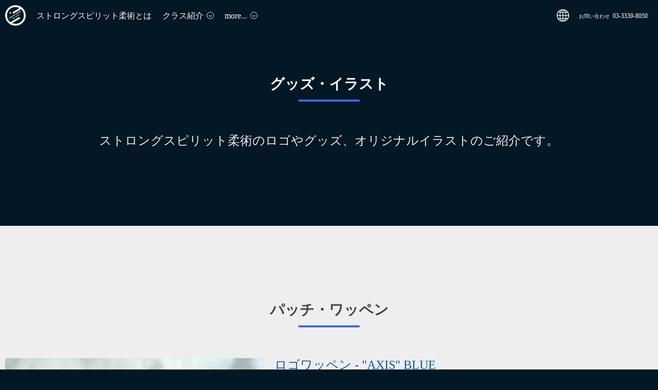

--- FILE ---
content_type: text/html; charset=utf-8
request_url: https://ssjj.tokyo/menu
body_size: 4916
content:
<!DOCTYPE html>
<html lang="ja">
<head>
  <meta charset="utf-8">
  <meta name="viewport" content="target-densitydpi=device-dpi, width=760, maximum-scale=1.0, user-scalable=yes">
  <meta name="description" content="無し | ヒクソングレイシー柔術連盟日本支部AXIS柔術アカデミー公認の柔術教室です。  杉並区高円寺にて開講しています。  また、池袋西武デパート別館リブロ・池袋コミュニティカレッジにて  グレイシー柔術・護身術教室を開講しています。  両教室共に未経験者・初心者の為の柔術教室です。  「柔術は弱き者の為にある」を掲げどなたでも楽しく学べる教室となっております。  柔術をやりたいと思われている方は勿論、 格闘技をやってみたいけどちょっと怖いな？と思われている方も 、大歓迎致します。お気軽にお問い合せ下さい。" />
  <meta name="keywords" content="ストロングスピリット柔術, グレイシー柔術, ブラジリアン柔術, 高円寺柔術, 池袋柔術, ヒクソングレイシー, 東京柔術, 中央線柔術, 杉並柔術, 護身術, 格闘技, 女性格闘技, 女性護身術, " />
  <meta property="og:title" content="高円寺柔術　ストロングスピリット柔術 " />
  <meta property="og:image" content="" />
  <meta property="og:site_name" content="高円寺柔術　ストロングスピリット柔術 " />

  <link rel="stylesheet" type='text/css' href="https://fonts.googleapis.com/earlyaccess/notosansjapanese.css">
  <link rel='stylesheet' type='text/css' href='https://fonts.googleapis.com/css?family=Oswald'>
  <link rel="stylesheet" type="text/css" href="resources/css/base.css">
  <link rel="stylesheet" type="text/css" href="/style.css?489866-1761950897?20151028"/>

  <title>無し - 高円寺柔術　ストロングスピリット柔術 </title>
</head>
<body id="menu">
  <header class="header-wrap js-header-wrap">
    <div class="header__overlay js-header__overlay"></div>
    <div class="header">
      <div class="header__inner">
        <h1  class="header__logo js-header__logo"><a href="http://ssjj.tokyo/" class="header__logo-link"></a></h1>
        <p   class="header__menu-button">MENU</p>
        <nav class="header__nav-main__wrap">
          <div class="header__nav-main__inner">
            <ul class="header__nav-main">
              <li class="header__nav-main__node js-header__nav-main__node--about">
                <a class="header__nav-main__node-button header__nav-main__node-button--about" href="/free/about_ssjj"><span class="header__nav-main__node-button-label">ストロングスピリット柔術とは</span></a>
              </li>
              <li class="header__nav-main__node">
                <p class="header__nav-main__node-button js-header__nav__node-button--has-sub js-header__nav__node-button--open-position-base" data-open-mode="main" data-sub="classes"><span class="header__nav-main__node-button-label">クラス紹介</span><span class="arrow arrow--bottom--nav header__nav-main__node-button-arrow"></span></p>
                <nav class="header__nav-sub__wrap js-header__nav-sub__wrap js-header__nav-sub__wrap--classes">
                  <div class="header__nav-sub__inner">
                    <ul class="header__nav-sub js-header__nav-sub">
                      <li class="header__nav-sub__node">
                        <a class="header__nav-sub__node-button js-header__nav-sub__node-button" href="/free/koenji_class"><span class="header__nav-sub__node-button-label">高円寺教室</span></a>
                      </li>
                      <li class="header__nav-sub__node">
                        <a class="header__nav-sub__node-button js-header__nav-sub__node-button" href="/free/ikebukuro_class"><span class="header__nav-sub__node-button-label">池袋教室</span></a>
                      </li>
                      <li class="header__nav-sub__node">
                        <a class="header__nav-sub__node-button js-header__nav-sub__node-button" href="/free/musashisakai_class"><span class="header__nav-sub__node-button-label">武蔵境教室</span></a>
                      </li>
                      <li class="header__nav-sub__node">
                        <a class="header__nav-sub__node-button js-header__nav-sub__node-button" href="/free/special_class"><span class="header__nav-sub__node-button-label">講習会・プライベートレッスン</span></a>
                      </li>
                      <li class="header__nav-sub__node">
                        <a class="header__nav-sub__node-button js-header__nav-sub__node-button" href="/free/kids_class"><span class="header__nav-sub__node-button-label">子供クラス（高円寺教室）</span></a>
                      </li>
                    </ul>
                  </div>
                </nav>
              </li>
              <li class="header__nav-main__node">
                <p class="header__nav-main__node-button js-header__nav__node-button--has-sub" data-open-mode="main" data-sub="more"><span class="header__nav-main__node-button-label">more...</span><span class="arrow arrow--bottom--nav header__nav-main__node-button-arrow"></span></p>
                <nav class="header__nav-sub__wrap js-header__nav-sub__wrap js-header__nav-sub__wrap--more">
                  <div class="header__nav-sub__inner">
                    <ul class="header__nav-sub js-header__nav-sub">
                      <li class="header__nav-sub__node">
                        <a class="header__nav-sub__node-button js-header__nav-sub__node-button" href="/free/column_feature_link"><span class="header__nav-sub__node-button-label">コラム・特集</span></a>
                      </li>
                      <li class="header__nav-sub__node">
                        <a class="header__nav-sub__node-button js-header__nav-sub__node-button" href="/menu"><span class="header__nav-sub__node-button-label">グッズ・イラスト</span></a>
                      </li>
                      <li class="header__nav-sub__node">
                        <a class="header__nav-sub__node-button js-header__nav-sub__node-button" href="/free/axis_network"><span class="header__nav-sub__node-button-label">アクシス・ネットワーク</span></a>
                      </li>
                      <li class="header__nav-sub__node">
                        <a class="header__nav-sub__node-button js-header__nav-sub__node-button" href="/free/movie"><span class="header__nav-sub__node-button-label">動画ページ</span></a>
                      </li>
                    </ul>
                  </div>
                </nav>
              </li>
            </ul>
          </div>
        </nav>
        <nav class="header__nav-kind__wrap">
          <div class="header__nav-kind__inner">
            <ul class="header__nav-kind">
              <li class="header__nav-kind__node">
                <p class="header__nav-kind__node-button header__nav-kind__node-button--sns js-header__nav__node-button--has-sub" data-open-mode="kind" data-sub="sns"><span class="header__nav-kind__node-button-label header__nav-kind__node-button-label--sns"></span></p>
                <nav class="header__nav-sub__wrap header__nav-sub__wrap--sns header__nav-sub__wrap--sns js-header__nav-sub__wrap js-header__nav-sub__wrap--sns">
                  <div class="header__nav-sub__inner header__nav-sub__inner--sns">
                    <ul class="header__nav-sub header__nav-sub--sns js-header__nav-sub">
                      <li class="header__nav-sub__node header__nav-sub__node--sns">
                        <a class="header__nav-sub__node-button js-header__nav-sub__node-button header__nav-sub__node-button--sns" target="_blank" href="http://ameblo.jp/brazilian-jiujitsu/"><span class="header__nav-sub__node-button-label"><img src="https://cdn.goope.jp/36443/160623004333-576ab2252aed9.png" width="40"></span></a>
                      </li>
                      <li class="header__nav-sub__node header__nav-sub__node--sns">
                        <a class="header__nav-sub__node-button js-header__nav-sub__node-button header__nav-sub__node-button--sns" target="_blank" href="http://bit.ly/2fT6eCd"><span class="header__nav-sub__node-button-label"><img src="https://cdn.goope.jp/36443/160623004340-576ab22c30eba.png" width="40"></span></a>
                      </li>
                      <li class="header__nav-sub__node header__nav-sub__node--sns">
                        <a class="header__nav-sub__node-button js-header__nav-sub__node-button header__nav-sub__node-button--sns" target="_blank" href="https://www.youtube.com/channel/UCWQ6zwD7vQs2gdRHPyNqYKg"><span class="header__nav-sub__node-button-label"><img src="https://cdn.goope.jp/36443/160623004344-576ab230a7bee.png" width="40"></span></a>
                      </li>
                    </ul>
                  </div>
                </nav>
              </li>
              <!--
              <li class="header__nav-kind__node">
                <a class="header__nav-kind__node-button header__nav-kind__node-button--info"   ><span class="header__nav-kind__node-button-label"></span></a>
              </li>
              -->
              <li class="header__nav-kind__node">
                <a class="header__nav-kind__node-button header__nav-kind__node-button--contact" href="/contact">
                  <span class="header__nav-kind__node-button-label">お問い合わせ</span>
                  <span class="tel">03-3339-8050</span>
                </a>
              </li>
            </ul>
          </div>
        </nav>
      </div>
    </div>
  </header>

  <div class="main-viewport">






  <div class="main-wrap js-main-wrap">
    <div class="content-wrap js-content-wrap">
      <div class="content-caption-wrap">
        <div class="content-caption">
          <h2 class="heading">グッズ・イラスト</h2>

          <div class="text-wrap">
            <p class="text text--accent text-content-caption--accent">ストロングスピリット柔術のロゴやグッズ、オリジナルイラストのご紹介です。</p>
          </div>
        </div>
      </div>

      <div class="article-wrap js-article-wrap">
        <article class="article article--top">
          
          <section class="article-content scrollme">
            <h2 class="heading">パッチ・ワッペン</h2>

            <div class="animateme" data-when="enter" data-from="1.25" data-to="0" data-opacity="0" data-translatey="200">
              
              <div class="goods-illusts-gallery">
                <div class="goods-illusts-gallery__image-wrap">
                  <div class="goods-illusts-gallery__image--main">
                    <img src="//cdn.goope.jp/36443/170313201250-58c67eb289c57_l.jpg" width="100%">
                  </div>
                </div>
                <div class="goods-illusts-gallery__description-wrap">
                  <div class="goods-illusts-gallery__description__item-names-wrap">
                    <h3 class="goods-illusts-gallery__description__item-name"><a href="/menu/471829">ロゴワッペン - "AXIS" BLUE</a></h3>
                    <p class="goods-illusts-gallery__description__item-price">¥1,400 ～ (税込)</p>
                  </div>
                  <div class="goods-illusts-gallery__description">
                    <div>
  <h4>アイテム情報</h4>
  <p>一番星を掲げ シルバーでSを型どった、シンプルでスマートなデザインロゴ。</p>
  <p>日本最大最古の柔術アカデミーであり、ストロングスピリット柔術の原点、AXIS柔術アカデミーの色です。</p>
</div>
<div>
  <h4>サイズ展開</h4>
  <p>S : 直径10cm ¥1400<br>L : 直径20cm ¥2800</p>
</div>
<!--
<ul>
  <li><img src="https://cdn.goope.jp/36443/170313201520-58c67f482b26e_m.jpg"></li>
  <li><img src="https://cdn.goope.jp/36443/170313203356-58c683a41c4d6_m.jpg"></li>
</ul>
-->
                  </div>
                </div>
              </div>
              
              <div class="goods-illusts-gallery">
                <div class="goods-illusts-gallery__image-wrap">
                  <div class="goods-illusts-gallery__image--main">
                    <img src="//cdn.goope.jp/36443/170313202333-58c681359e7fb_l.jpg" width="100%">
                  </div>
                </div>
                <div class="goods-illusts-gallery__description-wrap">
                  <div class="goods-illusts-gallery__description__item-names-wrap">
                    <h3 class="goods-illusts-gallery__description__item-name"><a href="/menu/471839">ロゴワッペン - "STRONG" RED</a></h3>
                    <p class="goods-illusts-gallery__description__item-price">¥1,400 ～ (税込)</p>
                  </div>
                  <div class="goods-illusts-gallery__description">
                    <div>
  <h4>アイテム情報</h4>
  <p>一番星を掲げ シルバーでSを型どった、シンプルでスマートなデザインロゴ。</p>
  <p>強い意志を貫く熱い情熱の色です。</p>
</div>
<div>
  <h4>サイズ展開</h4>
  <p>S : 直径10cm ¥1400<br>L : 直径20cm ¥2800</p>
</div>
<!--
<ul>
  <li><img src="https://cdn.goope.jp/36443/170313202351-58c68147bdf4a_m.jpg"></li>
  <li><img src="https://cdn.goope.jp/36443/170313203356-58c683a41c4d6_m.jpg"></li>
</ul>
-->
                  </div>
                </div>
              </div>
              
              <div class="goods-illusts-gallery">
                <div class="goods-illusts-gallery__image-wrap">
                  <div class="goods-illusts-gallery__image--main">
                    <img src="//cdn.goope.jp/36443/170313202005-58c68065d8eac_l.jpg" width="100%">
                  </div>
                </div>
                <div class="goods-illusts-gallery__description-wrap">
                  <div class="goods-illusts-gallery__description__item-names-wrap">
                    <h3 class="goods-illusts-gallery__description__item-name"><a href="/menu/471840">ロゴワッペン - "PURE" GREEN</a></h3>
                    <p class="goods-illusts-gallery__description__item-price">¥1,400 ～ (税込)</p>
                  </div>
                  <div class="goods-illusts-gallery__description">
                    <div>
  <h4>アイテム情報</h4>
  <p>一番星を掲げ シルバーでSを型どった、シンプルでスマートなデザインロゴ。</p>
  <p>自然の色です。柔術と純粋に向き合う姿勢を表します。</p>
</div>
<div>
  <h4>サイズ展開</h4>
  <p>S : 直径10cm ¥1400<br>L : 直径20cm ¥2800</p>
</div>
<!--
<ul>
  <li><img src="https://cdn.goope.jp/36443/170313202018-58c68072e4ace_m.jpg"></li>
  <li><img src="https://cdn.goope.jp/36443/170313203356-58c683a41c4d6_m.jpg"></li>
</ul>
-->
                  </div>
                </div>
              </div>
              
              <div class="goods-illusts-gallery">
                <div class="goods-illusts-gallery__image-wrap">
                  <div class="goods-illusts-gallery__image--main">
                    <img src="//cdn.goope.jp/36443/170313203158-58c6832e9101a_l.jpg" width="100%">
                  </div>
                </div>
                <div class="goods-illusts-gallery__description-wrap">
                  <div class="goods-illusts-gallery__description__item-names-wrap">
                    <h3 class="goods-illusts-gallery__description__item-name"><a href="/menu/470940">ロゴワッペン - "R" WHITE</a></h3>
                    <p class="goods-illusts-gallery__description__item-price">¥1,400 ～ (税込)</p>
                  </div>
                  <div class="goods-illusts-gallery__description">
                    <div>
  <h4>アイテム情報</h4>
  <p>一番星を掲げ シルバーでSを型どった、シンプルでスマートなデザインロゴ。</p>
  <p>闘い、そして「憧れの人」の色。</p>
</div>
<div>
  <h4>サイズ展開</h4>
  <p>S : 直径10cm ¥1400<br>L : 直径20cm ¥2800</p>
</div>
<!--
<ul>
  <li><img src="https://cdn.goope.jp/36443/170313203211-58c6833b4abe3_m.jpg"></li>
  <li><img src="https://cdn.goope.jp/36443/170313203356-58c683a41c4d6_m.jpg"></li>
</ul>
-->
                  </div>
                </div>
              </div>
              
              <div class="goods-illusts-gallery">
                <div class="goods-illusts-gallery__image-wrap">
                  <div class="goods-illusts-gallery__image--main">
                    <img src="//cdn.goope.jp/36443/170313202701-58c6820504e00_l.jpg" width="100%">
                  </div>
                </div>
                <div class="goods-illusts-gallery__description-wrap">
                  <div class="goods-illusts-gallery__description__item-names-wrap">
                    <h3 class="goods-illusts-gallery__description__item-name"><a href="/menu/471841">ロゴワッペン - "SPIRITUAL" PURPLE</a></h3>
                    <p class="goods-illusts-gallery__description__item-price">¥1,400 ～ (税込)</p>
                  </div>
                  <div class="goods-illusts-gallery__description">
                    <div>
  <h4>アイテム情報</h4>
  <p>一番星を掲げ シルバーでSを型どった、シンプルでスマートなデザインロゴ。</p>
  <p>青と赤の混合色、冷静さと情熱を兼ねそろえた高貴な色です。柔術へのプライドを表します。</p>
</div>
<div>
  <h4>サイズ展開</h4>
  <p>S : 直径10cm ¥1400<br>L : 直径20cm ¥2800</p>
</div>
<!--
<ul>
  <li><img src="https://cdn.goope.jp/36443/170313202718-58c68216523e2_m.jpg"></li>
  <li><img src="https://cdn.goope.jp/36443/170313203356-58c683a41c4d6_m.jpg"></li>
</ul>
-->
                  </div>
                </div>
              </div>
              

              <div class="text-wrap">
                <p class="text text--button"><a class="button button--alone button--contact" href="https://ssjj.tokyo/contact">お問い合わせ</a></p>
              </div>
            </div>
          </section>
          
        </article>
      </div>
    </div>
  </div>






  </div>

  <div class="footer__pagetop js-footer__pagetop">
    <div class="footer__pagetop-icon">
      <div class="footer__pagetop-icon-inner">
        <p class="footer__pagetop-arrow arrow arrow--top--large arrow--non-border arrow--pagetop js-footer__pagetop-arrow"></p>
      </div>
    </div>
    <div class="footer__pagetop-inner">
    </div>
  </div>

  <footer class="footer-wrap js-footer-wrap">
    <div class="footer footer--nav">
      <div class="footer__inner">
        <div class="footer__nav-wrapper">
          <div class="footer__nav">
            <ul>
              <li class="footer__nav-list-node"><a class="footer__nav-link" href="/free/about_ssjj">ストロングスピリット柔術とは</a></li>
            </ul>
          </div>
        </div>

        <div class="footer__nav-wrapper">
          <div class="footer__nav">
            <ul>
              <li class="footer__nav-list-node"><a class="footer__nav-link" href="/free/koenji_class">高円寺教室</a></li>
              <li class="footer__nav-list-node"><a class="footer__nav-link" href="/free/ikebukuro_class">池袋教室</a></li>
              <li class="footer__nav-list-node"><a class="footer__nav-link" href="/free/musashisakai_class">武蔵境教室</a></li>
              <li class="footer__nav-list-node"><a class="footer__nav-link" href="/free/special_class">講習会・プライベートレッスン</a></li>
              <li class="footer__nav-list-node"><a class="footer__nav-link" href="/free/kids_class">子供クラス（高円寺教室）</a></li>
            </ul>
          </div>
        </div>

        <div class="footer__nav-wrapper">
          <div class="footer__nav">
            <ul>
              <li class="footer__nav-list-node"><a class="footer__nav-link" href="/free/column_feature_link">コラム・特集</a></li>
              <li class="footer__nav-list-node"><a class="footer__nav-link" href="/menu">グッズ・イラスト</a></li>
              <li class="footer__nav-list-node"><a class="footer__nav-link" href="/free/axis_network">アクシス・ネットワーク</a></li>
              <li class="footer__nav-list-node"><a class="footer__nav-link" href="/free/movie">動画ページ</a></li>
            </ul>
          </div>
        </div>
      </div>
      <div class="footer__illust">
        <div class="footer__illust-inner" style="background-image: url(https://cdn.goope.jp/36443/161108011034-5820a77af35a6.png)">
        </div>
      </div>
    </div>
    <div class="footer footer--copyright">
      <div class="footer__inner footer__inner--contact">
        <p class="text--button"><a class="button button--alone button--contact" href="/contact">お問い合わせ</a></p>

        <div class="footer__sns-banner-wrap">
          <div class="footer__sns-banner footer__sns-banner--ab">
            <a href="http://ameblo.jp/brazilian-jiujitsu/" target="_blank">
              <img src="https://cdn.goope.jp/36443/160623004333-576ab2252aed9.png" width="60">
            </a>
          </div>
          <div class="footer__sns-banner footer__sns-banner--fb">
            <a href="http://bit.ly/2fT6eCd" target="_blank">
              <img src="https://cdn.goope.jp/36443/160623004340-576ab22c30eba.png" width="60">
            </a>
          </div>
          <div class="footer__sns-banner footer__sns-banner--yt">
            <a href="https://www.youtube.com/channel/UCIJaYAOfrwELTpRS1LaIjSg" target="_blank">
              <img src="https://cdn.goope.jp/36443/160623004344-576ab230a7bee.png" width="60">
            </a>
          </div>
          <div class="footer__sns-banner footer__sns-banner--ig">
            <a href="https://www.instagram.com/ssjjaxis?ref=badge" target="_blank">
              <img src="https://cdn.goope.jp/36443/181018190737-5bc85b692de88.png" width="60">
            </a>
          </div>
        </div>
      </div>
      <div class="footer__inner footer__inner--copyright">
        <p class="footer__copyright">Copyright © "STRONG SPIRIT JIU-JITSU". All Rights Reserved.</p>
      </div>
    </div>
  </footer>

  <script src="https://ssjj.tokyo/assets/jquery/jquery-1.9.1.min.js"></script>
  <script>
    $(function() {
      var jWindow                    = $(window);
      var jMapOverlay                = $('.js-article-content__map-overlay')
      var jBtnMapActivation          = $('.js-button--map-activation')
      var jArticleWrap               = $('.js-article-wrap');
      var jHeaderWrap                = $('.js-header-wrap');
      var jHeaderOverlay             = $('.js-header__overlay');
      var jHeaderNavNodeButtonHasSub = $('.js-header__nav__node-button--has-sub');
      var jHeaderNavSubWrap          = $('.js-header__nav-sub__wrap');
      var jHeaderNavSub              = $('.js-header__nav-sub');
      var jHeaderNavSubNodeButton    = $(".js-header__nav-sub__node-button");
      var jFooterWrap                = $('.js-footer-wrap');
      var jFooterPagetop             = $('.js-footer__pagetop');
      var jFooterPagetopArrow        = $('.js-footer__pagetop-arrow');
      var jGNavSub                   = $('.js-header__nav');
      var jMainWrap                  = $('.js-main-wrap');
      var jMainVisualWrap            = $('.js-main-visual-wrap');
      var jMainVisualWrapHome        = $('.js-main-visual-wrap--home');
      var jContentWrap               = $('.js-content-wrap');
      var jContentWrapHome           = $('.js-content-wrap--home');

      var jHeaderNavNodeButtonHasSubCurrent = null;

      var repositioningHeaderNavSub = function() {
        if (jHeaderNavNodeButtonHasSubCurrent == null) return;

        var openMode = jHeaderNavNodeButtonHasSubCurrent.data('open-mode');

        if (openMode == 'main') {
          var position = parseInt($('.js-header__nav__node-button--open-position-base').offset().left) - parseInt(jHeaderNavSub.css("border-left-width"));
          jHeaderNavNodeButtonHasSubCurrent.siblings('.js-header__nav-sub__wrap').find('.js-header__nav-sub').css('margin-left', parseInt(position));
        }
        if (openMode == 'kind') {
          var position = parseInt(jHeaderNavNodeButtonHasSubCurrent.offset().left) - parseInt(jHeaderNavSub.css("border-left-width"));
          jHeaderNavNodeButtonHasSubCurrent.siblings('.js-header__nav-sub__wrap').find('.js-header__nav-sub').css('margin-left', parseInt(position));
        }
      }

      var hideHeaderNavSubArea = function() {
        jHeaderNavSubWrap.hide();
        jHeaderOverlay.hide();

        changeOpenState(false);
        toggleHeaderMode();
      };

      var changeColorState  = function(bool) { if (bool) { jHeaderWrap.addClass('header-wrap--colored');  } else { jHeaderWrap.removeClass('header-wrap--colored');  } };
      var changeOpenState   = function(bool) { if (bool) { jHeaderWrap.addClass('header-wrap--opened');   } else { jHeaderWrap.removeClass('header-wrap--opened');   } };
      var changeScrollState = function(bool) { if (bool) { jHeaderWrap.addClass('header-wrap--scrolled'); } else { jHeaderWrap.removeClass('header-wrap--scrolled'); } };

      var toggleHeaderMode = function() {
        if (
            jHeaderWrap.hasClass('header-wrap--scrolled') ||
            jHeaderWrap.hasClass('header-wrap--opened')
        ) {
          changeColorState(true);
        } else {
          changeColorState(false);
        }
      };

      var scroll = function() {
        if (jWindow.scrollTop() >= parseInt($('.content-caption-wrap').offset().top) + parseInt($('.content-caption-wrap').innerHeight()) - $('.header').innerHeight()) {
          changeScrollState(true);
          toggleHeaderMode();
          jFooterPagetop.addClass('footer__pagetop--opened');
        } else {
          changeScrollState(false);
          toggleHeaderMode();
          jFooterPagetop.removeClass('footer__pagetop--opened');
        }
      };

      var resize = function() {
        if (jMainVisualWrapHome.length > 0) {
          jMainVisualWrapHome.height(window.innerHeight);
          jContentWrapHome.css('margin-top', window.innerHeight);
        } else {
          jContentWrap.addClass('content-wrap--standard');
        }
        if (jMainVisualWrap.length == 0) {
          jContentWrap.css('margin-top', 0);
          scroll();
        }

        repositioningHeaderNavSub();
      };

      $('.js-main-visual-button-scroll-arrow').click(function(e) {
        e.preventDefault();

        $('html, body').animate({
          scrollTop: parseInt(jContentWrap.css('margin-top'))
        }, 500);
      });

      jBtnMapActivation.click(function(e) {
        jMapOverlay.fadeOut(200);
      });

      jWindow.resize(function() { resize(); });
      jWindow.scroll(function() { scroll(); });

      resize();
      scroll();

      jHeaderNavNodeButtonHasSub.click(function() {
        jHeaderNavNodeButtonHasSubCurrent = $(this);

        var subName  = jHeaderNavNodeButtonHasSubCurrent.data('sub');

        var jHeaderNavSubWrapSub = $('.js-header__nav-sub__wrap--' + subName);
        if (jHeaderNavSubWrapSub.is(':hidden')) {
          jHeaderNavSubWrap.hide();

          changeOpenState(true);
          toggleHeaderMode();
          repositioningHeaderNavSub();

          jHeaderOverlay.show();
          jHeaderNavSubWrapSub.slideDown(200);
        } else {
          hideHeaderNavSubArea();
        }
      });

      jHeaderNavSubNodeButton.click(function(e) {
        e.stopPropagation();
      });
      jHeaderNavSubWrap.click(function() {
        hideHeaderNavSubArea();
      });
      jHeaderOverlay.click(function() {
        hideHeaderNavSubArea();
      });

      jFooterPagetopArrow.click(function(e) {
        e.preventDefault();

        $('html, body').animate({
          scrollTop: 0
        }, 500);
      })
    });
  </script>
</body>
</html>




--- FILE ---
content_type: text/css; charset=utf-8
request_url: https://ssjj.tokyo/style.css?489866-1761950897?20151028
body_size: 7756
content:
@charset "utf-8";

/* ==================================================

  RESET CSS

================================================== */
html, body, div, span, applet, object, iframe,
h1, h2, h3, h4, h5, h6, p, blockquote, pre,
a, abbr, acronym, address, big, cite, code,
del, dfn, em, img, ins, kbd, q, s, samp,
small, strike, strong, sub, sup, tt, var,
b, u, i, center,
dl, dt, dd, ol, ul, li,
fieldset, form, label, legend,
table, caption, tbody, tfoot, thead, tr, th, td,
article, aside, canvas, details, embed,
figure, figcaption, footer, header, hgroup,
menu, nav, output, ruby, section, summary,
time, mark, audio, video {
  margin: 0;
  padding: 0;
  border: 0;
  font-style:normal;
  font-weight: normal;
  vertical-align: baseline;
}

article, aside, details, figcaption, figure,
footer, header, hgroup, menu, nav, section {
  display: block;
}

html{
}

blockquote, q {
  quotes: none;
}

blockquote:before, blockquote:after,
q:before, q:after {
  content: '';
  content: none;
}

input, textarea,{
  margin: 0;
  padding: 0;
}

ol, ul{
    list-style:none;
}

table{
    border-collapse: collapse; 
    border-spacing:0;
}

caption, th{
    text-align: left;
}

a {
  cursor: pointer;
}
a:focus {
  outline:none;
}

img {
  vertical-align: top;
}

.clearfix:after {
  content: "."; 
  display: block;
  clear: both;
  height: 0;
  visibility: hidden;
}

.clearfix {
  min-height: 1px;
}

* html .clearfix {
  height: 1px;
  /*¥*//*/
  height: auto;
  overflow: hidden;
  /**/
}

.both{
  clear:both;
}

.inline_block {  
  display: inline-block;  
  *display: inline;  
  *zoom: 1;  
}

/* ==================================================

  BASE CSS

================================================== */
/*
 * COMMON
-------------------------------------------------- */
/* elements */
html {
  font-size: 62.5%;
  background: rgba(3, 23, 37, 1);
}
body {
  color: #444;
  font-family: Avenir, "Open Sans", "Helvetica Neue", Helvetica, Arial, Verdana, Roboto, Meiryo, "メイリオ", sans-serif;
  font-family:"ヒラギノ丸ゴ Pro W4","ヒラギノ丸ゴ Pro","Hiragino Maru Gothic Pro","ヒラギノ角ゴ Pro W3","Hiragino Kaku Gothic Pro","HG丸ｺﾞｼｯｸM-PRO","HGMaruGothicMPRO";
  font-size: 2.2rem;
}

a {
  color: rgba(11, 92, 148, 1);
  text-decoration: none;
}
a:hover {
  color: #004F40;
  color: #018168;
}

::selection {
  color: #fff;
  background: #02C49E; /* Safari */
}

::-moz-selection {
  color: #fff;
  background: #02C49E; /* Firefox */
}

/* logo */
.logo {
  float: left;
  width: 30px;
  height: 30px;
  margin: 5px 0;
  background-image: url(https://cdn.goope.jp/36443/160731211233-579deb31bb023.png);
  background-size: 30px;
  background-position: center;
  background-repeat: no-repeat;
}

/**/
.input {
  padding: 5px;
  font-size: 1.6rem;
  line-height: 1.6rem;
  box-sizing: border-box;
}

.input:focus {
  outline: none;
}

.input--textbox {
  width: 100%;
  border: 1px solid #aaa;
}
.input--textbox:focus {
  border: 1px solid #018168;
}

.input--textarea {
  width: 100%;
  height: 300px;
  vertical-align: top;
  border: 1px solid #aaa;
  resize: none;
}
.input--textarea:focus {
  border: 1px solid #018168;
}

/* text */
.text-wrap {
  /*max-width: 900px;*/
  margin: 0 auto;
  margin-top: 60px;
  padding: 0 10px;
}

.text {
  margin-top: 10px;
}

.text--center {
  text-align: center;
}

.text--accent {
  color: #555;
  font-size: 2.4rem;
  text-align: center;
}

.text--link {
  transition-duration: 0.2s;
}

.text--in-accent {
  color: #444;
  font-weight: bold;
}

.text-content-caption--accent {
  color: #eee;
}

.text--button {
  text-align: center;
}

.text--button--map-activation-wrap {
  position: absolute;
  top: 50%;
  left: 50%;
  margin-top: -25px;
  margin-left: -100px;
}

.text--price {
  margin: 0;
  color: #fff;
  font-size: 1.6rem;
  line-height: 1;
  text-align: center;
}

.text--price-caption {
  margin: 0;
  color: #fff;
  line-height: 1;
  text-align: center;
}

.text--access-caption {
  font-size: 1.6rem;
}

/* button */
.button {
  position: relative;
  display: inline-block;
  height: 45px;
  padding: 0 20px;
  color: #fff;
  font-family: Avenir, "Open Sans", "Helvetica Neue", Helvetica, Arial, Verdana, Roboto, Meiryo, "メイリオ", sans-serif;
  font-family:"ヒラギノ丸ゴ Pro W4","ヒラギノ丸ゴ Pro","Hiragino Maru Gothic Pro","ヒラギノ角ゴ Pro W3","Hiragino Kaku Gothic Pro","HG丸ｺﾞｼｯｸM-PRO","HGMaruGothicMPRO";
  font-size: 2.2rem;
  font-weight: bold;
  line-height: 45px;
  text-align: center;
  text-decoration: none;
  background: #018168;
  background: #4169E1;
  border: none;
  border-radius: 5px;
  border-radius: 45px;
  box-sizing: border-box;
  cursor: pointer;
  transition-duration: 0.2s;
  user-select: none;
}
.button:hover {
  color: #fff;
  background: #004F40;
  background: #018168;
}

.button--alone {
  min-width: 240px;
  text-align: center;
}

.button--contact {
  width: 360px;
  height: 60px;
  line-height: 60px;
}

.button--map-activation {
  width: 200px;
}

/* heading */
.heading {
  position: relative;
  margin: 0 auto;
  padding-bottom: 20px;
  font-size: 2.8rem;
  font-weight: bold;
  line-height: 2.8rem;
  text-align: center;
}
.heading:after {
  content: "";
  position: absolute;
  left: 50%;
  bottom: 0px;
  width: 120px;
  height: 4px;
  margin-left: -60px;
  background: #018168;
  background: #4169E1;
  border-radius: 2px;
}
/* arrow */
.arrow {
  position: relative;
}
.arrow::before,
.arrow::after{
  position: absolute;
  top: 0;
  bottom: 0;
  left: 0;
  right: 0;
  margin: auto;
  content: "";
  vertical-align: middle;
}
.arrow::before{
  box-sizing: border-box;
  border: 2px solid rgba(255, 255, 255, 0.9);
  border-radius: 50%;
}
.arrow::after{
  top: 50%;
  left: 50%;
  border-top: 2px solid rgba(255, 255, 255, 0.9);
  border-right: 2px solid rgba(255, 255, 255, 0.9);
}
.arrow--non-border::before {
  border: none;
}

/* left / large */
.arrow--left--large {
  width: 30px;
  height: 30px;
}
.arrow--left--large::before{
  width: 30px;
  height: 30px;
}
.arrow--left--large::after{
  width: 10px;
  height: 10px;
  margin-top: -6px;
  margin-left: -4px;
  -webkit-transform: rotate(-135deg);
  transform: rotate(-135deg);
}
.arrow--left--large:hover::before,
.arrow--left--large:hover::after {
  border-color: rgba(255, 255, 255, 0.9);
  animation: none;
  -webkit-animation: none;
}

/* right / large */
.arrow--right--large {
  width: 30px;
  height: 30px;
}
.arrow--right--large::before{
  width: 30px;
  height: 30px;
}
.arrow--right--large::after{
  width: 10px;
  height: 10px;
  margin-top: -6px;
  margin-left: -8px;
  -webkit-transform: rotate(45deg);
  transform: rotate(45deg);
}
.arrow--right--large:hover::before,
.arrow--right--large:hover::after {
  border-color: rgba(255, 255, 255, 0.9);
  animation: none;
  -webkit-animation: none;
}

/* top / middle */
.arrow--top--large {
  width: 30px;
  height: 30px;
}
.arrow--top--large::before{
  width: 30px;
  height: 30px;
}

.arrow--top--large::after{
  width: 10px;
  height: 10px;
  margin-top: -8px;
  margin-left: -6px;
  -webkit-transform: rotate(-45deg);
  transform: rotate(-45deg);
}
.arrow--top--large:hover::before,
.arrow--top--large:hover::after {
  border-color: rgba(255, 255, 255, 0.9);
  animation: none;
  -webkit-animation: none;
}

/* bottom / large */
.arrow--bottom--large {
  width: 60px;
  height: 60px;
}
.arrow--bottom--large::before{
  width: 60px;
  height: 60px;
}
.arrow--bottom--large::after{
  width: 20px;
  height: 20px;
  margin-top: -16px;
  margin-left: -10px;
  -webkit-transform: rotate(135deg);
  transform: rotate(135deg);
}
.arrow--bottom--large:hover::before,
.arrow--bottom--large:hover::after {
  border-color: rgba(255, 255, 255, 0.9);
  animation: none;
  -webkit-animation: none;
}

/* bottom / middle */
.arrow--bottom--middle {
  width: 30px;
  height: 30px;
}
.arrow--bottom--middle::before{
  width: 30px;
  height: 30px;
}

.arrow--bottom--middle::after{
  width: 10px;
  height: 10px;
  margin-top: -7px;
  margin-left: -5px;
  -webkit-transform: rotate(135deg);
  transform: rotate(135deg);
}
.arrow--bottom--middle:hover::before,
.arrow--bottom--middle:hover::after {
  border-color: rgba(255, 255, 255, 0.9);
  animation: none;
  -webkit-animation: none;
}

/* bottom / small */
.arrow--bottom--small {
  width: 20px;
  height: 20px;
}
.arrow--bottom--small::before{
  width: 20px;
  height: 20px;
}

.arrow--bottom--small::after{
  width: 6px;
  height: 6px;
  margin-top: -5px;
  margin-left: -4px;
  -webkit-transform: rotate(135deg);
  transform: rotate(135deg);
}
.arrow--bottom--small:hover::before,
.arrow--bottom--small:hover::after {
  border-color: rgba(255, 255, 255, 0.9);
  animation: none;
  -webkit-animation: none;
}

/* right / small */
.arrow--right--nav {
  width: 14px;
  height: 14px;
}
.arrow--right--nav::before{
  width: 14px;
  height: 14px;
  border-width: 1px;
  border-radius: 3px;
  border-radius: 50%;
}

.arrow--right--nav::after{
  width: 3px;
  height: 3px;
  margin-top: -2px;
  margin-left: -3px;
  border-width: 1px;
  -webkit-transform: rotate(45deg);
  transform: rotate(45deg);
}
.arrow--right--nav:hover::before,
.arrow--right--nav:hover::after {
  border-color: rgba(255, 255, 255, 0.9);
  animation: none;
  -webkit-animation: none;
}

/* bottom / small */
.arrow--bottom--nav {
  width: 14px;
  height: 14px;
}
.arrow--bottom--nav::before{
  width: 14px;
  height: 14px;
  border-width: 1px;
  border-radius: 3px;
  border-radius: 50%;
}

.arrow--bottom--nav::after{
  width: 3px;
  height: 3px;
  margin-top: -2px;
  margin-left: -2px;
  border-width: 1px;
  -webkit-transform: rotate(135deg);
  transform: rotate(135deg);
}
.arrow--bottom--nav:hover::before,
.arrow--bottom--nav:hover::after {
  border-color: rgba(255, 255, 255, 0.9);
  animation: none;
  -webkit-animation: none;
}

/**/
.arrow--hightlight::before,
.arrow--hightlight::after {
  border-color: rgba(255, 255, 255, 0.4);
  animation: animation--arrow-hightlight 2s infinite;
  -webkit-animation: animation--arrow-hightlight 2s infinite;
}

.arrow--pagetop {
  width: 60px;
  height: 40px;
  cursor: pointer;
}

@-webkit-keyframes animation--arrow-hightlight {
    0% { border-color: rgba(255, 255, 255, 0.4); }
   50% { border-color: rgba(255, 255, 255, 0.8); }
  100% { border-color: rgba(255, 255, 255, 0.4); }
}
@keyframes animation--arrow-hightlight {
    0% { border-color: rgba(255, 255, 255, 0.4); }
   50% { border-color: rgba(255, 255, 255, 0.8); }
  100% { border-color: rgba(255, 255, 255, 0.4); }
}

/*
 * HEADER
-------------------------------------------------- */
/* */
.header-wrap {
  user-select: none;
}

.header__overlay {
  position: fixed;
  top: 0;
  bottom: 0;
  left: 0;
  right: 0;
  display: none;
  background: rgba(3, 23, 37, 0.5);
  z-index: 50;
}

.header {
  position: fixed;
  width: 100%;
  z-index: 51;
}

.header-wrap--colored .header {
  background: linear-gradient(90deg, rgba(3, 23, 37, 1) 50%, #fff 50%, #fff);
  box-shadow: 0 5px 2px -2px rgba(0, 0, 0, 0.1);
}

.header__inner {
  overflow: hidden;
  min-width: 760px;
  max-width: 1280px;
  margin: 0 auto;
}

.header__logo {
  float: left;
  width: 60px;
  height: 60px;
  cursor: pointer;
}
.header__logo:hover {
  opacity: 0.6;
  transition-duration: 0.2s;
}

.header__logo-link {
  display: block;
  width: 60px;
  height: 60px;
  background-image: url(https://cdn.goope.jp/36443/160731211233-579deb31bb023.png);
  background-size: 40px;
  background-position: center;
  background-repeat: no-repeat;
}

.header__nav-main__wrap {
  float: left;
  height: 60px;
}

.header__nav-main {
  overflow: hidden;
  border-left: 1px solid transparent;
}

.header__nav-main__node {
  position: relative;
  float: left;
  height: 60px;
  border-right: 1px solid transparent;
}

.header__nav-main__node-button {
  display: block;
  height: 60px;
  padding: 0 10px;
  color: #fff;
  line-height: 57px;
  box-sizing: border-box;
  cursor: pointer;
}
.header__nav-main__node-button:hover {
  color: #fff;
  opacity: 0.6;
  transition-duration: 0.2s;
}

.header__nav-main__node-button-label {
  font-size: 1.6rem;
}

.header__nav-main__node-button-arrow {
  float: right;
  padding: 23px 0;
  margin-left: 6px;
}

.header__nav-sub__wrap {
  position: fixed;
  left: 0;
  right: 0;
  display: none;
  font-size: 1.6rem;
  background: rgba(255, 255, 255, 0.1);
}

.header__nav-sub__inner {
  min-width: 760px;
  max-width: 1280px;
}

.header__nav-sub {
  overflow: hidden;
  box-sizing: border-box;
  border-left: 1px solid transparent;
}

.header__nav-sub__node {
  float: left;
  border-right: 1px solid transparent;
  border-top: 1px solid transparent;
}

.header__nav-sub__node-button {
  display: block;
  height: 45px;
  padding: 0 10px;
  color: #fff;
  font-size: 1.4rem;
  line-height: 45px;
  box-sizing: border-box;
}
.header__nav-sub__node-button:hover {
  color: #fff;
  opacity: 0.6;
  transition-duration: 0.2s;
}

.header__menu-button {
  display: none;
  float: right;
  height: 60px;
}

.header__nav-kind__wrap {
  float: right;
  height: 60px;
}

.header__nav-kind__inner {
  padding: 10px 10px 10px  0;
}

.header__nav-kind {
  overflow: hidden;
  border-radius: 20px;
}

.header__nav-kind__node {
  position: relative;
  float: left;
  height: 40px;
  border-right: 1px solid transparent;
}
.header__nav-kind__node:last-child {
  border-right: none;
}

.header__nav-kind__node-button {
  display: block;
  height: 40px;
  padding: 0;
  color: #fff;
  line-height: 35px;
  text-align: center;
  box-sizing: border-box;
  cursor: pointer;
}
.header__nav-kind__node-button--sns {
  border-radius: 20px 0 0 20px;
}
.header__nav-kind__node-button--sns,
.header__nav-kind__node-button--info {
  width: 40px;
  height: 40px;
}
.header__nav-kind__node-button--contact {
  padding: 0 10px;
}
.header__nav-kind__node-button:hover {
  color: #fff;
  opacity: 0.6;
  transition-duration: 0.2s;
}

.header__nav-kind__node-button-label {
  font-size: 1.0rem;
}
.header__nav-kind__node-button-label--sns {
  display: block;
  width: 40px;
  height: 40px;
  background-image: url(https://cdn.goope.jp/36443/161125210915-583829eba4976.png);
  background-position: center;
  background-size: 24px;
  background-repeat: no-repeat;
}

.header__nav-kind__node span.tel {
  font-size: 1.2rem;
}

.header-wrap--colored {
}

.header-wrap--colored .header__inner {
  background: #fff;
}

.header-wrap--colored .header__logo {
  background: rgba(3, 23, 37, 1);
}
.header-wrap--colored .header__logo:hover {
  color: #fff;
  background: #018168;
  opacity: 1;
}

.header-wrap--colored .header__nav-main {
  border-left: 1px solid #eeeeee;
}

.header-wrap--colored .header__nav-main__node {
  border-right: 1px solid #eeeeee;
}

.header-wrap--colored .header__nav-main__node-button {
  color: #666;
}
.header-wrap--colored .header__nav-main__node-button:hover {
  color: #fff;
  background: #018168;
  border-bottom: 0;
  opacity: 1;
}
.header-wrap--colored .header__nav-main__node-button--about {
  color: #fff;
  background: #4169E1;
}
.header-wrap--colored .header__nav-main__node-button--about:hover {
  color: #fff;
  background: #018168;
  border-bottom: 0;
}

.header-wrap--colored .header__nav-main__node-button-arrow::before {
  border-color: #666;
}
.header-wrap--colored .header__nav-main__node-button-arrow::after {
  border-color: #666;
}
.header-wrap--colored .header__nav-main__node-button:hover .header__nav-main__node-button-arrow::before,
.header-wrap--colored .header__nav-main__node-button:hover .header__nav-main__node-button-arrow::after {
  border-color: #fff;
}

.header-wrap--colored .header__nav-sub__wrap {
  background: #eeeeee;
  box-shadow: 0 5px 2px -2px rgba(0, 0, 0, 0.1) inset;
}

.header-wrap--colored .header__nav-sub__wrap--sns {
  top: 60px;
  background: transparent;
  box-shadow: 0 5px 2px -2px rgba(0, 0, 0, 0.1) inset;
}

.header-wrap--colored .header__nav-sub__inner--sns {
  background: transparent;
}

.header-wrap--colored .header__nav-sub {
  border-left: 1px solid #d6d6d6;
}
.header-wrap--colored .header__nav-sub--sns {
  width: 40px;
  border: none;
}

.header-wrap--colored .header__nav-sub__node {
  border-right: 1px solid #d6d6d6;
  border-top: 1px solid #d6d6d6;
}
.header-wrap--colored .header__nav-sub__node--sns {
  margin-top: 10px;
  border: none;
}

.header-wrap--colored .header__nav-sub__node-button {
  color: #666;
}
.header-wrap--colored .header__nav-sub__node-button {
  color: #666;
}
.header-wrap--colored .header__nav-sub__node-button:hover {
  color: #fff;
  background: #018168;
  opacity: 1;
}
.header-wrap--colored .header__nav-sub__node-button--sns {
  overflow: hidden;
  width: 40px;
  height: 40px;
  padding: 0;
  border-radius: 20px;
}
.header-wrap--colored .header__nav-sub__node-button--sns:hover {
  background: transparent;
  opacity: 0.6;
  transition-duration: 0.2s;
}

.header-wrap--colored .header__nav-kind__node {
  border-right: 1px solid #eeeeee;
}
.header-wrap--colored .header__nav-kind__node:last-child {
  border-right: none;
}

.header-wrap--colored .header__nav-kind__node-button {
  color: #fff;
  background: #4169E1;
}
.header-wrap--colored .header__nav-kind__node-button--ab { background: #27ae60; }
.header-wrap--colored .header__nav-kind__node-button--fb { background: #3b5998; }
.header-wrap--colored .header__nav-kind__node-button--yt { background: #b31217; }
.header-wrap--colored .header__nav-kind__node-button--contact {}
.header-wrap--colored .header__nav-kind__node-button:hover {
  color: #fff;
  background: #018168;
  border-bottom: 0;
  opacity: 1;
}

/*
 * HEADER
-------------------------------------------------- */
/* main */
.main-wrap {
  overflow: hidden;
  min-width: 760px;
}

/* main-visual */
.main-visual-wrap {
  position: fixed;
  top: 0;
  left: 0;
  width: 100%;
  min-width: 760px;
  height: 500px;
  z-index: 10;
}

.main-visual {
  position: fixed;
  top: 0;
  left: 0;
  width: 100%;
  min-width: 760px;
  height: 500px;
  background-position: top center;
  background-repeat: no-repeat;
  background-size: contain;
}
.main-visual--home {
  height: 100%;
  background: #4169E1;
  /*
  background: linear-gradient(-135deg, rgba(11, 92, 148, 1), rgba(11, 92, 148, 0.8));
  background: linear-gradient(-135deg, rgba(11, 92, 148, 1), rgba(1, 112, 90, 1));
  */
}

.main-visual-overlay {
  position: fixed;
  top: 0;
  left: 0;
  width: 100%;
/*
  height: 500px;
*/
  height: 60px;
  background: #4169E1;
  background: linear-gradient(-135deg, rgba(11, 92, 148, 1), rgba(11, 92, 148, 0.8));
  background: linear-gradient(-135deg, rgba(11, 92, 148, 0.8), rgba(1, 112, 90, 0.8));
  z-index: 10;
}

.main-visual-button-scroll-arrow {
  position: absolute;
  left: 50%;
  bottom: 10px;
  width: 60px;
  height: 60px;
  margin-left: -30px;
  cursor: pointer;

  display: none;
}

body#top .main-visual-button-scroll-arrow {
  display: block;
}

.main-visual__mark-wrap {
  position: relative;
  top: 50%;
  left: 50%;
  width: 500px;
  height: 300px;
  margin-left: -250px;
  margin-top: -150px;
}

.main-visual__mark {
  width: 500px;
  height: 240px;
  margin: 0 auto;
  background-image: url(https://cdn.goope.jp/36443/160731211233-579deb31bb023.png);
  background-size: 240px;
  background-position: center;
  background-repeat: no-repeat;
}
.main-visual__mark:hover {
  transform: rotate(360deg);
  -webkit-transform: rotate(360deg);
  -moz-transform: rotate(360deg);
  transition: transform 0.5s ease-out;
  -webkit-transition: -webkit-transform 0.5s ease-out;
  -moz-transition: -moz-transform 0.5s ease-out;
}

.main-visual__mark-word {
  width: 500px;
  height: 40px;
  margin-top: 20px;
  background-image: url(https://cdn.goope.jp/36443/160731211350-579deb7e7cc5d.png);
  background-size: 280px;
  background-position: center;
  background-repeat: no-repeat;
}

.main-visual__mark-description {
  width: 100%;
  text-align: center;
  color: #fff;
  font-size: 1.5em;
  position: absolute;
  bottom: 100px;
}
/*
 * CONTENT
-------------------------------------------------- */
/* content */
.content-wrap {
  position: relative;
  width: 100%;
  z-index: 20;
}
.content-wrap--standard {
  margin-top: 500px;
}
.content-wrap--home {
}

.content-caption-wrap {
  background: #031725;
  padding: 150px 0;
  color: #fff;
}

.content-caption {
  min-width: 760px;
  max-width: 1280px;
  margin: 0 auto;
}

/* article */
.article-wrap {
  padding-bottom: 210px;
  background: #eeeeee;
}

.article {
  min-width: 760px;
  max-width: 1280px;
  margin: 0 auto;
}

.article-content {
  clear: both;
  overflow: hidden;
  padding-top: 150px;
  padding-bottom: 30px;
}
.article-content--inview {
  opacity: 1.0;
}
.article-content--full {
  width: auto;
  min-width: none;
  max-width: none;
}

.article-content-inner--full {
  margin-top: 60px;
  background: #f0f0f0;
  box-shadow: 0 -5px 2px -2px rgba(0, 0, 0, 0.05) inset,
              0  5px 2px -2px rgba(0, 0, 0, 0.05) inset;
}

.article-content__about-ssjj {
  float: left;
  box-sizing: border-box;
}
.article-content__about-ssjj--image {
  padding: 0 10px;
}
.article-content__about-ssjj--description {
}

/**/
.article-content__table-wrap {
  width: 100%;
  max-width: 900px;
  height: 100%;
  margin: 0 auto;
  padding: 0 10px;
  padding-top: 60px;
  box-sizing: border-box;
  border-spacing: 0 10px;
  border-collapse: separate;
}

.article-content__table {
  overflow: hidden;
  margin: 0 auto;
  /*border-radius: 5px;*/
  background: #fff;
  box-shadow: 0 5px 2px -2px rgba(0, 0, 0, 0.1);border-spacing: 0px; 
border-collapse: collapse; 
}

.article-content__table tr {
  margin-bottom: 20px;
}

.article-content__table th,
.article-content__table td {
}

/* th */
.article-content__table-heading {
  border-bottom: 1px solid rgba(255, 255, 255, 0.5);
  background: #4169E1;
}
.article-content__table-heading--flow {
  position: relative;
}
.article-content__table-heading--flow:after {
  content: "";
  position: absolute;
  left: 50%;
  bottom: -9px;
  width: 16px;
  height: 16px;
  margin-left: -8px;
  border-right: 1px solid rgba(255, 255, 255, 1);
  border-bottom: 1px solid rgba(255, 255, 255, 1);
  background: #4169E1;
  -webkit-transform: rotate(45deg);
  transform: rotate(45deg);
  z-index: 10;
}
.article-content__table-heading--flow--last {
  border-bottom: none;
}
.article-content__table-heading--flow--last:after {
  content: none;
}
.article-content__table-heading--last {
  border-bottom: none;
}

.article-content__table-heading--price {
  border-bottom: none;
}

.article-content__table-heading--price-course-name {
  border: none;
}

.article-content__table-heading--price-caption {
  position: relative;
  border-bottom: 1px solid rgba(255, 255, 255, 0.5);
}
.article-content__table-heading--price-caption:after {
  content: "";
  position: absolute;
  left: 50%;
  bottom: -9px;
  width: 16px;
  height: 16px;
  margin-left: -8px;
  border-right: 1px solid rgba(255, 255, 255, 1);
  border-bottom: 1px solid rgba(255, 255, 255, 1);
  background: #4169E1;
  -webkit-transform: rotate(45deg);
  transform: rotate(45deg);
  z-index: 10;
}

/* td */
.article-content__table td {
  padding: 0;
  vertical-align: top;
}

/**/
.article-content__table-cell-inner {
  height: 100%;
  padding: 20px 10px;
  font-size: 1.8rem;
}

.article-content__table-cell-inner--heading {
}

.article-content__table-cell-inner--image-wrap {
  height: 100%;
  padding: 0;
}

.article-content__table-cell-inner--image-wrap img {
  vertical-align: top;
}

.article-content__table-cell-inner--price-caption {
  padding: 10px;
  text-align: center;
}

.article-content__table-cell-inner--price {
  padding: 20px;
  padding-top: 30px;
  font-size: 2.4rem;
  line-height: 2.4rem;
  font-weight: bold;
  background: #32A28C;
  background: #5D99FF;
}

.article-content__table-cell-inner--price-description {
  padding: 20px 10px;
  font-size: 1.6rem;
}

.article-content__table-cell-caption {
  color: #fff;
  font-weight: bold;
}

.article-content__table-cell-caption-sub {
  margin-left: 5px;
  color: #eee;
  font-size: 1.4rem;
  font-weight: bold;
  line-height: 1.6rem;
}

/**/
.article-content__interview {
  position: relative;
  overflow: hidden;
  width: 100%;
  margin: 0 auto;
  margin-top: 60px;
}
.article-content__interview-list {
  overflow: hidden;
}
.article-content__interview-list-node {
  position: relative;
  display: block;
  overflow: hidden;
  float: left;
  width: 700px;
}
.article-content__interview-list-node:before {
  content: "";
  display: block;
  padding-top: 70%;
}
.article-content__interview-list-node-image {
  position: absolute;
  top: 0;
  bottom: 0;
  left: 0;
  right: 0;
  background-size: cover;
  background-position: center;
  background-repeat: no-repeat;
}
.article-content__interview-list-node-overlay {
  position: absolute;
  top: 0;
  bottom: 0;
  left: 0;
  right: 0;
  background: linear-gradient(-135deg, rgba(14, 122, 196, 0.5), rgba(2, 196, 158, 0.5));
}
.article-content__interview-list-node-comment {
  position: absolute;
  bottom: 0;
  right: 0;
  width: 400px;
  height: 100%;
  padding: 10px;
  box-sizing: border-box;
}
.article-content__interview-list-node-comment-inner {
  height: 100%;
  padding: 10px;
  color: #fff;
  background: rgba(255, 255, 255, 0.15);
  border: 2px solid #fff;
  border-radius: 5px;
  box-sizing: border-box;
}

.article-content__interview-arrow-wrap {
  position: absolute;
  top: 50%;
  width: 30px;
  height: 30px;
  margin-top: -15px;
  z-index: 15;
  cursor: pointer;
}
.article-content__interview-arrow-wrap--left {
  left: 0;
  margin-left: 10px;
}
.article-content__interview-arrow-wrap--right {
  right: 0;
  margin-right: 10px;
}

.article-content__basic-wrap {
  position: relative;
  width: 100%;
  margin-top: 60px;
  padding-top: 56.25%;
}

.article-content__img {
  position: absolute;
  top: 0;
  right: 0;
  width: 100%;
  height: 100%;
  background-size: cover;
}
.article-content__img-overlay {
  position: absolute;
  top: 0;
  left: 0;
  bottom: 0;
  right: 0;
  background: linear-gradient(-135deg, rgba(14, 122, 196, 0.5), rgba(2, 196, 158, 0.5));
}

.article-content__video {
  position: absolute;
  top: 0;
  right: 0;
  width: 100%;
  height: 100%;
}

.article-content__map {
  position: absolute;
  top: 0;
  right: 0;
  width: 100%;
  height: 100%;
}

.article-content__map-overlay {
  position: absolute;
  top: 0;
  right: 0;
  width: 100%;
  height: 100%;
  background-color: rgba(11, 92, 148, 1);
  background: linear-gradient(-135deg, rgba(11, 92, 148, 0.6), rgba(11, 92, 148, 0.4))
}

.about-instructor-wrap {
  position: absolute;
  bottom: 0;
  left: 0;
  right: 0;
  color: #fff;
  background: linear-gradient(-135deg, rgba(14, 122, 196, 0.5), rgba(2, 196, 158, 0.5));
  background-color: rgba(0, 0, 0, 0.9);
}

.about-instructor {
  padding: 10px;
  box-sizing: border-box;
}

.about-instructor__caption {
  font-weight: bold;
}

/* article-col */
.article-col-wrap {
  overflow: hidden;
  padding-top: 60px;
}
.article-col-wrap--price-card {
  padding-top: 40px;
}
.article-col-wrap--profile {
  margin: 0 -20px;
}

.article-col {
  float: left;
  box-sizing: border-box;
}

.article-col--1 {
  width: 100%;
}

.article-col--2 {
  width: 50.00%;
}

.article-col--3 {
  width: 33.33%;
}

.article-col--4 {
  width: 25.00%;
}

.article-col--5 {
  width: 20.00%;
}

/**/
.profile-wrap {
  padding-top: 60px;
  margin: 0 -5px -20px;
}
.profile {
  overflow: hidden;
  padding: 0 15px;
}

.profile__image-wrap {
  float: left;
  width: 20%;
}

.profile__image {
  position: relative;
  display: block;
  overflow: hidden;
  border-radius: 50%;
  box-sizing: border-box;
}
.profile__image:before {
  content: "";
  display: block;
  padding-top: 100%;
}

.profile__image-entity {
  position: absolute;
  top: 0;
  bottom: 0;
  left: 0;
  right: 0;
  background-size: cover;
  background-position: center;
  background-repeat: no-repeat;å
}

.profile__image-description {
  padding-top: 10px;
}

.profile__image-description-text {
  font-size: 1.2rem;
}

.profile__profile-wrap {
  margin-left: 20%;
  padding-left: 20px;
  box-sizing: border-box;
}

.profile__name-wrap {
  overflow: hidden;
  margin-bottom: 20px;
  /*border-bottom: 1px dashed rgba(11, 92, 148, 1);*/
}

.profile__name {
  position: relative;
  padding-bottom: 10px;
  font-size: 2.4rem;
  font-weight: bold;
  line-height: 1.1;
  vertical-align: text-bottom;
}

.profile__name--main {

}
.profile__name--main:after {
    content: "";
    position: absolute;
    left: 0;
    bottom: 0px;
    width: 120px;
    height: 2px;
    background: #018168;
    background: #4169E1;
    border-radius: 2px;
}

.profile__name--sub {
  color: #555;
  font-size: 1.6rem;
  font-weight: normal;
}
.profile__name--sub:after {

}

.profile__description-wrap {
  margin-bottom: 20px;
  padding-bottom: 20px;
  background: #fff;
  /*border-radius: 5px;*/
  box-shadow: 0 5px 2px -2px rgba(0, 0, 0, 0.1);
}

.profile__description-heading {
  padding: 20px 10px 10px;
  font-size: 1.8rem;
  font-weight: bold;
  line-height: 1.1;
  border-bottom: 1px solid #eeeeee;
}

.profile__text {
    padding: 0 10px;
    font-size: 1.6rem;
}

/**/
.info-wrap {
  padding-top: 60px;
  margin: 0 -5px -20px;
}
.info {
  overflow: hidden;
  padding: 0 15px;
}

.info__image-wrap {
  float: left;
  width: 20%;
}

.info__image {
  position: relative;
  display: block;
  overflow: hidden;
  border-radius: 50%;
  box-sizing: border-box;
}
.info__image:before {
  content: "";
  display: block;
  padding-top: 100%;
}

.info__image-entity {
  position: absolute;
  top: 0;
  bottom: 0;
  left: 0;
  right: 0;
  background-size: cover;
  background-position: center;
  background-repeat: no-repeat;å
}

/*
.info__image-wrap {
  float: left;
  position: relative;
  display: block;
  overflow: hidden;
  width: 20%;
  border-radius: 50%;
  box-sizing: border-box;
}
.info__image-wrap:before {
  content: "";
  display: block;
  padding-top: 100%;
}

.info__image {
  position: absolute;
  top: 0;
  bottom: 0;
  left: 0;
  right: 0;
  background-size: cover;
  background-position: center;
  background-repeat: no-repeat;
}
*/

.info__detail-wrap {
  margin-left: 20%;
  padding-left: 20px;
  box-sizing: border-box;
}

.info__title-wrap {
  overflow: hidden;
  margin-bottom: 20px;
}
.info__title--main:after {
  content: "";
  position: absolute;
  left: 0;
  bottom: 0px;
  width: 120px;
  height: 2px;
  background: #018168;
  background: #4169E1;
  border-radius: 2px;
}

.info__title {
  position: relative;
  padding-bottom: 10px;
  font-size: 2.4rem;
  font-weight: bold;
  line-height: 1.1;
  vertical-align: text-bottom;
}

.info__title--sub {
  color: #555;
  font-size: 1.6rem;
  font-weight: normal;
}

.info__description-wrap {
  margin-bottom: 20px;
  padding-top: 10px;
  padding-bottom: 20px;
  background: #fff;
  /*border-radius: 5px;*/
  box-shadow: 0 5px 2px -2px rgba(0, 0, 0, 0.1);
}

.info__text {
  margin-top: 0;
  padding: 10px 10px 0;
}

/**/
.gallery-image-wrap {
  position: relative;
  display: block;
  overflow: hidden;

/*  transition: 0.5s;
  transition-delay: 0.5s;
  opacity: 0;*/
}
.gallery-image-wrap--70:before {
  content: "";
  display: block;
  padding-top: 70%;
}
.gallery-image-wrap--inview {
  opacity: 1;
}
.gallery-image {
  height: 100%;
}
.gallery-image--relative {
  position: absolute;
  top: 0;
  left: 0;
  bottom: 0;
  right: 0;
  background-position: center;
  background-size: cover;
}

/**/
.price-card {
  overflow: hidden;
  margin: 20px 10px 0;
  margin-bottom: 5px;
  border-radius: 5px;
  background-color: #fff;
  box-shadow: 0 5px 2px -2px rgba(0, 0, 0, 0.1);
}

.price-card__heading-wrap {
  color: #fff;
  text-align: center;
  /*text-shadow: 0 -1px 1px rgba(0, 0, 0, 0.7);*/
  background: #018168;
}
.price-card__heading-wrap--trial {
  background: #0b5c94;
}
.price-card__heading-wrap--admission {
  background: #89281e;
}

.price-card__heading {
  position: relative;
  padding: 10px;
  font-size: 1.6rem;
  line-height: 1.6rem;
  border-bottom: 1px solid rgba(255, 255, 255, 0.5);
}
.price-card__heading:after {
  content: "";
  position: absolute;
  left: 50%;
  bottom: -9px;
  width: 16px;
  height: 16px;
  margin-left: -8px;
  border-right: 1px solid rgba(255, 255, 255, 0.5);
  border-bottom: 1px solid rgba(255, 255, 255, 0.5);
  background: #018168;
  -webkit-transform: rotate(45deg);
  transform: rotate(45deg);
}
.price-card__heading--trial:after {
  background: #0b5c94;
}
.price-card__heading--admission:after {
  background: #89281e;
}

.price-card__price {
  padding: 10px;
  padding-top: 20px;
  font-size: 2.4rem;
  line-height: 2.4rem;
  font-weight: bold;
  background: #32A28C;
}
.price-card__price--trial {
  background: #4886B2;
}
.price-card__price--admission {
  background: #C66C63;
}

.price-card__description-wrap {
  min-height: 160px;
  padding: 10px;
  padding-bottom: 5px;
}

.price-card__description {
  margin-bottom: 5px;
  font-size: 1.6rem;
}

/* overlay-image-link */
.overlay-image-link,
.overlay-image-wrap {
  position: relative;
  display: block;
  overflow: hidden;
  /*border-radius: 5px;*/
}
.overlay-image-link:before,
.overlay-image-wrap:before {
  content:"";
  display: block;
  padding-top: 70%; /* 高さを幅の75%に固定 */
}

.overlay-image-link {
}

.overlay-image__overlay {
  position: absolute;
  top: 0;
  left: 0;
  bottom: 0;
  right: 0;
  background: rgba(3, 23, 37, 0.7);
  transition: background-color .2s;
  z-index: 11;
}
.overlay-image-link:hover .overlay-image__overlay {
  background: none;
}

.overlay-image__overlay--clean {
  background: none;
}
.overlay-image-link:hover .overlay-image__overlay--clean {
  background-color: rgba(0, 0, 0, 0.6);
}

.overlay-image__overlay-caption-wrap {
  position: absolute;
  top: 50%;
  left: 0;
  right: 0;
  height: 30px;
  margin-top: -15px;
  padding: 0 10px;
  color: #fff;
  line-height: 30px;
  text-align: center;
  box-sizing: border-box;
  transition-duration: 0.2s;
}
.overlay-image-link:hover .overlay-image__overlay-caption-wrap,
.overlay-image-wrap:hover .overlay-image__overlay-caption-wrap {
}

.overlay-image__overlay-caption {
  font-size: 1.6rem;
  font-weight: bold;
}

.overlay-image {
  position: absolute;
  top: 0;
  left: 0;
  bottom: 0;
  right: 0;
  background-size: cover;
  background-position: center;
  background-repeat: no-repeat;
  z-index: 10;
  -webkit-filter: grayscale(100%);
  filter: url("data:image/svg+xml;utf8,<svg xmlns=\'http://www.w3.org/2000/svg\'><filter id=\'grayscale\'><feColorMatrix type=\'matrix\' values=\'0.3333 0.3333 0.3333 0 0 0.3333 0.3333 0.3333 0 0 0.3333 0.3333 0.3333 0 0 0 0 0 1 0\'/></filter></svg>#grayscale");
  filter: grayscale(100%);
}

.overlay-image-link:hover .overlay-image {
  -webkit-filter: none
  filter: none;
  filter: none;
}

.overlay-image__more-arrow {
  position: absolute;
  left: 50%;
  bottom: 10px;
  width: 20px;
  height: 20px;
  margin-left: -10px;
  cursor: pointer;
  z-index: 12;
  transition-duration: 0.2s;
}
.overlay-image-link:hover .overlay-image__more-arrow,
.overlay-image-wrap:hover .overlay-image__more-arrow {
  bottom: -20px;
}



.goods-illusts-gallery {
  overflow: hidden;
  clear: both;
  padding: 0 10px;
  padding-top: 60px;
}
.goods-illusts-gallery__image-wrap {
  float: left;
  width: 40%;
  box-sizing: border-box;
}
.goods-illusts-gallery__description-wrap {
  float: left;
  width: 60%;
  padding-left: 20px;
  box-sizing: border-box;
}
.goods-illusts-gallery__description__item-names-wrap {
  margin-bottom: 20px;
}
.goods-illusts-gallery__description__item-name:after {
  content: "";
  position: absolute;
  left: 0;
  bottom: 0px;
  width: 120px;
  height: 2px;
  background: #018168;
  background: #4169E1;
  border-radius: 2px;
}
.goods-illusts-gallery__description__item-name {
  position: relative;
  padding-bottom: 10px;
  font-size: 2.4rem;
  font-weight: bold;
  line-height: 1.1;
  vertical-align: text-bottom;
}
.goods-illusts-gallery__description__item-price {
  padding-top: 10px;
  color: #555;
  font-size: 1.6rem;
  font-weight: normal;
  line-height: 1.1;
  text-align: right;
}
.goods-illusts-gallery__description > div {
  margin-bottom: 20px;
  padding-bottom: 20px;
  background: #fff;
  /* border-radius: 5px; */
  box-shadow: 0 5px 2px -2px rgba(0, 0, 0, 0.1);
}
.goods-illusts-gallery__description > div > h4 { /* グーペでの入力文字列が設置されるため */
  padding: 20px 10px 10px;
  font-size: 1.8rem;
  font-weight: bold;
  line-height: 1.1;
  border-bottom: 1px solid #eeeeee;
}
.goods-illusts-gallery__description > div > p { /* グーペでの入力文字列が設置されるため */
  margin-top: 10px;
  padding: 0 10px;
  font-size: 1.6rem;
}
.goods-illusts-gallery__description > ul {
  overflow: hidden;
  width: 100%;
}
.goods-illusts-gallery__description > ul > li {
  float: left;
  width: 33.33%;
}
.goods-illusts-gallery__description > ul > li > img {
  width: 100%;
}


/*
 * FOOTER
-------------------------------------------------- */
.footer__pagetop {
  position: fixed;
  bottom: -120px;
  width: 100%;
  height: 60px;
  z-index: 50;
}
.footer__pagetop--opened {
  bottom: -50px;
  transition-duration: 0.2s;
}
.footer__pagetop-inner {
  position: absolute;
  width: 100%;
  height: 100%;
  background-color: rgba(3, 23, 37, 1);
  box-sizing: border-box;
  z-index: 45;
}

.footer__pagetop-icon {
  position: absolute;
  left: 50%;
  width: 60px;
  height: 60px;
  margin-top: -30px;
  margin-left: -30px;
  border-radius: 50%;
  box-sizing: border-box;
  z-index: 40;
}

.footer__pagetop-icon-inner {
  position: absolute;
  width: 60px;
  height: 60px;
  border-radius: 50%;
  background-color: rgba(3, 23, 37, 1);
  background-size: 100px;
  background-repeat: no-repeat;
  background-position: 40% center;
  z-index: 55;
}

/* footer */
.footer-wrap {
  position: relative;
  width: 100%;
  min-width: 760px;
  color: #fff;
  z-index: 15;
  background: #eeeeee;
}

.footer {
  margin: 0 auto;
  color: #fff;
  background: #4169E1;
}
.footer--nav {
  position: relative;
  background: #4169E1;
}
.footer--copyright {
  position: relative;
  background: rgba(3, 23, 37, 1);
  border-top: 1px solid rgba(255, 255, 255, 0.75); /* border */
  border-top: 1px solid #eeeeee;
  /*border-top: 2px solid #015f4d;*/
}

.footer__illust {
  position: absolute;
  left: 50%;
  width: 120px;
  height: 120px;
  margin-top: -60px;
  margin-left: -60px;
  padding: 1px;
  border-radius: 50%;
  background: rgba(255, 255, 255, 0.75); /* border */
  background: #eeeeee;
  box-sizing: border-box;
}

.footer__illust-inner {
  position: absolute;
  width: 118px;
  height: 118px;
  border-radius: 50%;
  background-color: rgba(3, 23, 37, 1);
  background-size: 100px;
  background-repeat: no-repeat;
  background-position: 40% center;
  z-index: 20;
}

.footer__inner {
  overflow: hidden;
  min-width: 760px;
  max-width: 1280px;
  padding: 120px 0 90px;
  margin: 0 auto;
}
.footer__inner--contact {
  padding: 90px 0 15px;
}
.footer__inner--copyright {
  padding: 15px 0 60px;
  z-index: 15;
}

.footer__nav-wrapper {
  float: left;
  width: 33.33%;
  padding: 0 10px;
  box-sizing: border-box;
}

.footer__nav {
  margin-bottom: 20px;
}

.footer__nav-list-node {
  margin-bottom: 10px;
}

.footer__nav-link {
  display: block;
  color: #fff;
  font-size: 1.6rem;
  text-decoration: none;
  transition-duration: 0.2s;
}
.footer__nav-link:hover {
  color: #fff;
  opacity: 0.6;
}

.footer__sns-banner-wrap {
  overflow: hidden;
  width: 300px;
  margin: 30px auto 0;
}

.footer__sns-banner {
  overflow: hidden;
  float: left;
  width: 60px;
  height: 60px;
  /*border: 1px solid rgba(255, 255, 255, 0.75);*/
  border-radius: 60px;
  box-sizing: border-box;
  transition-duration: 0.2s;
}
.footer__sns-banner:hover {
  opacity: 0.6;
}

.footer__sns-banner--ab,
.footer__sns-banner--fb,
.footer__sns-banner--yt {
  margin-right: 20px;
}

.footer__copyright {
  clear: both;
  font-size: 1.6rem;
  text-align: center;
}

.footer__copyright-link {
}

/*
@media (max-width: 768px) {
body {
  font-size: 1.6rem;
}

.text-wrap {
  margin-top: 30px;
  padding: 0 10px;
}

.header__menu-button {
  display: block;
}

.header__nav-main__wrap,
.header__nav-kind__wrap {
  clear: both;
  float: none;
  width: 100%;
}

.header__nav-main__node,
.header__nav-kind__node {
  float: none;
  width: 100%;
}
}
*/

/*
@media (max-width: 768px) {
body {
  font-size: 1.6rem;
}

.text-wrap {
  margin-top: 30px;
  padding: 0 10px;
}

.text--accent {
  font-size: 1.8rem;
}

.button {
  height: 40px;
  line-height: 40px;
}

.button--alone {
  min-width: 260px;
}

.button--contact {
  height: 60px;
  line-height: 60px;
}

.button--map-activation-wrap {
  margin-top: -20px;
  margin-left: -100px;
}
.button--map-activation {
  width: 200px;
}

.heading {
  font-size: 2.0rem;
}

.header {
  min-width: 320px;
  max-width: 768px;
}

.main-visual-wrap {
  position: relative;
  height: 200px;
}
.main-visual-wrap--scrolling {
  visibility: visible;
}

.main-visual {
  position: absolute;
}

.main-visual:not(.main-visual--home) {
  height: 200px;
}

.main-visual-overlay {
  position: relative;
  height: 200px;
}

.content-wrap {
  margin-top: 0;
}

.content-caption-wrap {
  padding: 90px 0;
}

.content-caption {
  min-width: 320px;
  max-width: 768px;
}

.article {
  min-width: 320px;
  max-width: 768px;
}

.article-wrap {
  padding-bottom: 150px;
}

.article-content {
  min-width: 320px;
  max-width: 768px;
  padding-top: 90px;
}

.article-content__table-wrap {
  padding-top: 30px;
}

.article-content__table-cell-inner {
  font-size: 1.4rem;
}

.article-content__table-cell-caption {
  display: block;
}

.article-content__table-cell-caption-sub {
  display: block;
  margin-left: 0;
  font-size: 1.2rem;
}

.article-content__basic-wrap {
  margin-top: 30px;
}

.article-col-wrap {
  padding-top: 30px;
}
.article-col-wrap--price-card {
  padding-top: 10px;
}

.article-col--1 {
  width: 100%;
}

.article-col--2 {
  width: 100%;
}

.article-col--3 {
  width: 50.00%;
}

.article-col--4 {
  width: 50.00%;
}

.article-col--5 {
  width: 50.00%;
}

.price-card__description {
  font-size: 1.4rem
}

.footer-fake {
  display: none;
}

.footer-wrap {
  position: relative;
}

.footer__inner {
  min-width: 320px;
  max-width: 768px;
  padding: 60px 0 55px;
}

.footer__nav-wrapper {
  width: 100%;
}

.footer__nav-sns-banner-wrap {
  width: 140px;
  margin: 0 auto;
  margin-bottom: 20px;
}

.footer__nav-list-node {
  text-align: center;
}

.footer__copyright {
  font-size: 1.2rem;
}
}
*/






/* ==================================================

  k.matsumoto 
  高円寺教室ページのCSSを追加

================================================== */

#schedule-table{
  width:100%;
  overflow: hidden;
  margin: 0 auto;
  background: #fff;
  box-shadow: 0 5px 2px -2px rgba(0, 0, 0, 0.1);
  border-spacing: 0px;
  border-collapse: collapse;
  /*line-height: 2.5em;*/
}

#schedule-table tr{
  border-bottom: 1px solid #e8e8e8;
}

#schedule-table th{
  background: #4169E1;
  color: #fff;
  font-weight: bold;
  text-align: center;
  padding: 15px;
}

#schedule-table td{
  background-color: #FFF;
  text-align: center;
  padding: 15px;
  vertical-align: middle;
  line-height: 1.5em;
}

#schedule-table td span.title{
  font-size:1.5rem;
  font-weight:bold;
}

#schedule-table-caption{
  max-width: 900px;
  margin: 20px auto;
  font-size: 1.5rem;
}

ul#toppage-class-info-list,
ul#toppage-column-info-list,
ul#aboutpage-class-info-list,
ul#aboutpage-movie-info-list{
  text-align: center;
}

ul#toppage-class-info-list li,
ul#toppage-column-info-list li,
ul#aboutpage-class-info-list li,
ul#aboutpage-movie-info-list li{
  display: inline-block;
  vertical-align: top;
  width: 30%;
  margin-right: 1%;
  margin-left: 0;
  letter-spacing: normal;
}
ul#toppage-class-info-list li{
  margin-bottom: 10px;
}

ul#toppage-column-info-list li{
  width: 24%;
  margin-right: 0%;
}
ul#aboutpage-movie-info-list li{
  float: left;
  margin: 20px 1.5% 0 1.5%;
}

ul#toppage-class-info-list li div,
ul#toppage-column-info-list li div,
ul#aboutpage-class-info-list li div,
ul#aboutpage-movie-info-list li div{
  overflow: hidden;
  max-height: 250px;
}

ul#toppage-class-info-list li div img,
ul#toppage-column-info-list li div img,
ul#aboutpage-class-info-list li div img,
ul#aboutpage-movie-info-list li div img{
  -webkit-transform: scale(1);
  -moz-transform: scale(1);
  -ms-transform: scale(1);
  -o-transform:
  scale(1);
  transform: scale(1);
  -webkit-transition: all 0.3s;
  -moz-transition: all 0.3s;
  -o-transition: all 0.3s;
  transition: all 0.3s;
  overflow: hidden;
  max-width: 100%;
  vertical-align: middle;
}

ul#toppage-class-info-list li a:hover div img,
ul#toppage-column-info-list li a:hover div img,
ul#aboutpage-class-info-list li a:hover div img,
ul#aboutpage-movie-info-list li a:hover div img{
  -webkit-transform: scale(1.2);
  -moz-transform: scale(1.2);
  -ms-transform: scale(1.2);
  -o-transform: scale(1.2);
}

ul#toppage-class-info-list li .title,
ul#toppage-column-info-list li .title,
ul#aboutpage-class-info-list li .title,
ul#aboutpage-movie-info-list li .title{
padding: 10px 7px 12px 7px;
  height: 33px;
  background-color: #FFF;
  bottom: 0;
  text-align: center;
}

ul#toppage-class-info-list li .title aside,
ul#toppage-column-info-list li .title aside,
ul#aboutpage-class-info-list li .title aside,
ul#aboutpage-movie-info-list li .title aside{
  font-size: 1.8rem;
  font-weight: bold;
}

ul#toppage-column-info-list li .title aside{
  font-size: 1.3rem;
}

span.em{
  color: #ff0000;
}

/* ==================================================

  k.matsumoto 
  お問い合わせのCSSを追加

================================================== */
.contact_body{
  width: 600px;
  height: 300px;
}

/* ==================================================

  k.matsumoto 
  子供教室の埋め込み動画スタイル

================================================== */
.video-wrapper {
  position: relative;
  width: 100%;
  max-width: 500px;        /* PCで広がりすぎないようにする */
  margin: 0 auto;
  aspect-ratio: 9 / 16;    /* これで縦横比をスマートに固定 */
  max-height: 700px;       /* 縦が長すぎるのを防止 */
  overflow: hidden;
}

.video-wrapper iframe {
  width: 100%;
  height: 100%;
  border: 0;
}
